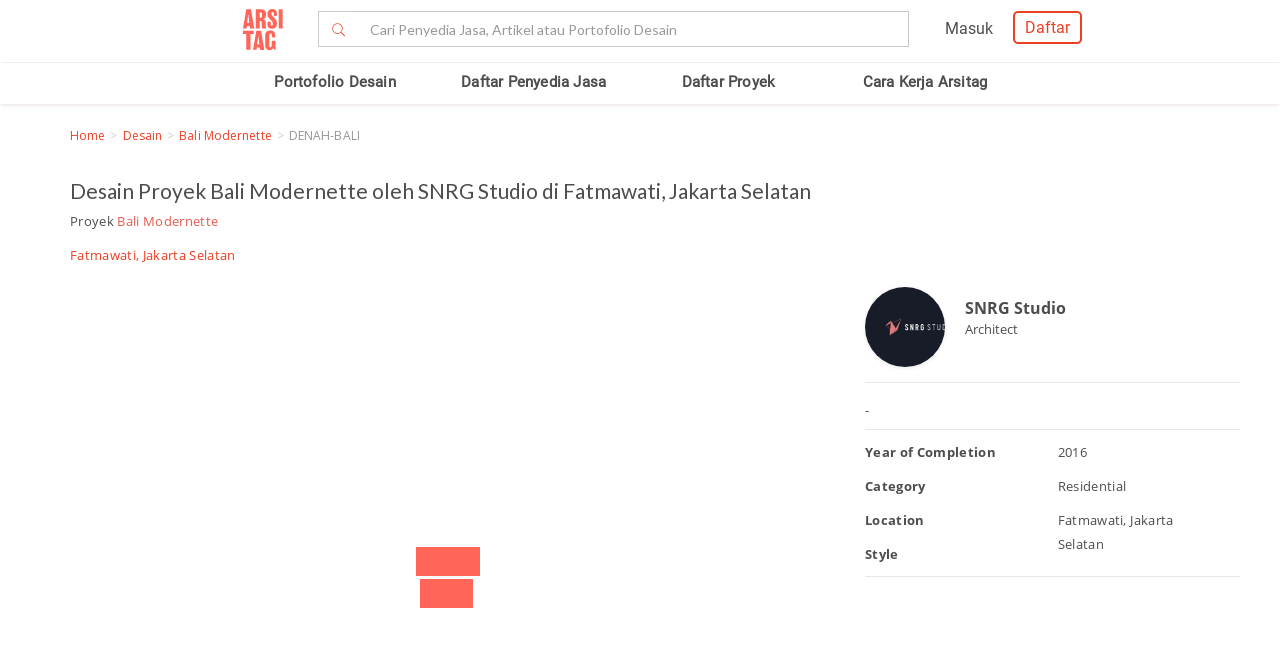

--- FILE ---
content_type: text/html; charset=UTF-8
request_url: https://www.arsitag.com/project/bali-modernette/photo/4071
body_size: 16228
content:
<!DOCTYPE html><html lang="id" prefix="og: http://ogp.me/ns#"><head><!-- Page hiding snippet (recommended)  --><!--
        <style>.async-hide { opacity: 0 !important} </style><script>(function(a,s,y,n,c,h,i,d,e){s.className+=' '+y;h.start=1*new Date;
        h.end=i=function(){s.className=s.className.replace(RegExp(' ?'+y),'')};
        (a[n]=a[n]||[]).hide=h;setTimeout(function(){i();h.end=null},c);h.timeout=c;
        })(window,document.documentElement,'async-hide','dataLayer',4000,
        {'GTM-K4XWDPZ':true});</script>
        --><title>Desain  , Fatmawati, Jakarta Selatan</title><meta charset="utf-8"><meta name="viewport" content="width=device-width, initial-scale=1, user-scalable=0"/><meta http-equiv="X-UA-Compatible" content="IE=edge"><meta name="google-site-verification" content="zUgwlGIpObGw1352gZtAXsROZOy-2tiExqT5CwKNatI" /><meta name="google-site-verification" content="d3wAKbvAfQ82Xt-C5e3D5XFgJXLanhuo5l9rsPgRJA0" /><meta name="ahrefs-site-verification" content="83bf789fbdd65a003acb581b245725adea2d4f4e5a8ed8883cc80c4b3e6b0bb6"><meta name="robots" content="follow, index, max-snippet:-1, max-video-preview:-1, max-image-preview:large"/><meta name="p:domain_verify" content="821462d02965034caec0c173d67f96fa"/><meta name="google-adsense-account" content="ca-pub-7953749110142742"><!-- Schema.org markup for Google+ --><meta itemprop="name" content="Arsitag"><meta property="title" content=""><meta itemprop="description" content=""><!-- Open Graph data --><meta property="og:url" content="/project/593/photo/4071"><meta property="og:site_name" content="Arsitag"><meta property="og:title" content=""><meta property="og:description" content=""><meta property="og:image" content="https://storage.googleapis.com/arsitagx-master/img_small/1451/593/4071/photo-denah-bali-bali-modernette-desain-arsitek-oleh-snrg-studio.jpeg" /><meta property="og:image:url" content="https://storage.googleapis.com/arsitagx-master/img_small/1451/593/4071/photo-denah-bali-bali-modernette-desain-arsitek-oleh-snrg-studio.jpeg" /><meta property="og:image:secure_url" content="https://storage.googleapis.com/arsitagx-master/img_small/1451/593/4071/photo-denah-bali-bali-modernette-desain-arsitek-oleh-snrg-studio.jpeg" /><meta property="og:image:type" content="image/jpeg" /><meta property="og:image:type" content="image/jpg" /><meta property="og:image:type" content="image/png" /><meta property="og:image:width" content="960"/><meta property="og:image:height" content="600"/><!-- Twitter Card data --><meta name="twitter:card" content="summary_large_image"><meta name="twitter:site" content="@arsitag"><meta name="twitter:site:id" content="75438343"><meta name="twitter:title" content=""><meta name="twitter:creator" content="@arsitag"><meta name="twitter:image" content="https://storage.googleapis.com/arsitagx-master/img_small/1451/593/4071/photo-denah-bali-bali-modernette-desain-arsitek-oleh-snrg-studio.jpeg"><link rel="canonical" href="https://www.arsitag.com/project/bali-modernette/photo/4071"/><meta name="description" content="Daftar desain   kategori residential oleh SNRG Studio. Foto dan artikel selengkapnya silakan kunjungi arsitag.com - Bali Modernette, 2026"><meta name="keywords" content="interior, house, hipster, SNRG, studio, tangerang, private, residence, denah"><meta name="author" content="Arsitag"><link rel="icon" href="https://www.arsitag.com/images/favicon.png" type="image/x-icon" /><link href="https://fonts.googleapis.com/css?family=Lato:100,100i,300,300i,400,400i,700,700i,900,900i|Open+Sans:300,300i,400,400i,600,600i,700,700i,800,800i" rel="stylesheet"><link rel="stylesheet" href="https://www.arsitag.com/css/arsitag.min.css?v120126v01"><link rel="stylesheet" href="https://www.arsitag.com/css/styles/master/master.css?v120126v01"><link rel="stylesheet" type="text/css" href="https://maxcdn.bootstrapcdn.com/font-awesome/4.7.0/css/font-awesome.min.css"><link rel="stylesheet" href="https://www.arsitag.com/css/wa.css?v120126v01"><link rel="stylesheet" href="https://www.arsitag.com/css/arsitag-custom.css?v120126v01"><style type="text/css">
        body {
            background: #fff;
            position:static;
        }
        body, html, p {
            font-family:'OpenSans',Lato,sans-serif !important;
        }
        .photo-sidebar > .row.content {
            overflow-x: visible !important;
            overflow-y: visible !important;
            height: auto !important;
            border: 0 !important;
        }

        .modal-content {
            border: 0 !important;
        }

        .description > :last-child {
            margin-bottom:0px;
        }

        #photo_previews.photo_page .photo-sidebar .content .other-photos .list div {
            padding-left:0px;
            padding-right:10px;
        }
        .slick-track {
            display:flex;
            align-items:center;
        }

        @media (max-width: 480px) {
            .photo-section {
                margin-right: 15px;
            }

            #photo_previews.photo_page .photo-sidebar .content .other-photos .list div img {
                height: 100px;
                object-fit: cover;
            }

            .info-section {
                margin-right: 18px;
                margin-left: -9px;
            }

            .social-media-text {
                margin-top: 0px;
            }

            ul.social-media {
                margin-top: 5px;
            }
        }

        .breadcrumb {
            font-size: 13px;
            margin-bottom: -17px;
            background-color: transparent !important;
            font-family: "Open Sans";
            padding-left: 0px;
        }
        @media only screen and (max-width: 767px) {
            ul.breadcrumb {
                font-size: 12px !important;
            }
        }
        @media (max-width: 768px) and (min-width: 480px) {
            .project-title {
                padding-left: 10px !important;
            }

            .photo-section {
                margin-right: 15px;
            }

            #photo_previews.photo_page .photo-sidebar .content .other-photos .list div img {
                height: 190px;
                object-fit: cover;
            }

            .social-media-text {
                margin-top: 0px;
            }

            ul.social-media {
                margin-top: 5px;
            }

            .other-photos {
                margin-left: 10px !important;
                margin-right: 20px !important;
            }
        }
    </style><style>
            .ng-cloak { display: none !important; }.real-search {margin-top: 8px}
        </style><script src="https://cdn.onesignal.com/sdks/OneSignalSDK.js" async></script><script type="text/javascript">
                var OneSignal = OneSignal || [];
                OneSignal.push(function() {
                    OneSignal.init({
                        appId: "cd8a993c-01c5-4517-b773-583547a8a24b",
                        safari_web_id: "web.onesignal.auto.5f80e2fb-b063-4ecb-90f7-0c7e45de9678",
                        notifyButton: {
                            enable: true,
                        }
                    });
                });
            </script><!-- Google Tag Manager --><script>(function(w,d,s,l,i){w[l]=w[l]||[];w[l].push({'gtm.start':
            new Date().getTime(),event:'gtm.js'});var f=d.getElementsByTagName(s)[0],
            j=d.createElement(s),dl=l!='dataLayer'?'&l='+l:'';j.async=true;j.src=
            'https://www.googletagmanager.com/gtm.js?id='+i+dl;f.parentNode.insertBefore(j,f);
            })(window,document,'script','dataLayer','GTM-W499P65');</script><!-- End Google Tag Manager --></head><header class="header"><nav id="main_nav" class="navbar navbar-default navbar-white navbar-arsitag nav-static navbar-fixed-top"><!-- Desktop --><div style="-webkit-box-shadow:0 .1px 1px 0 rgba(230,231,232,.7);-moz-box-shadow:0 .1px 1px 0 rgba(230,231,232,.7);box-shadow:0 .5px 1px 0 rgba(230,231,232,.7)"><div class="col-md-8" style="text-align:center;float:none !important;margin:auto;"><div class="row" style="text-align:center;"><!-- Mobile Menu --><!-- Desktop Menu --><div class="navbar-login col-sm-6 no-padding-right menu-hidden-xs menu-right-header" style="float:right !important;"><div class="arsitag-navbar-right pull-right"><div class="row"><div class="col-md-3"></div><div class="col-md-5 mt8 pt4 ml24"><!-- Angular login through modal--><ul class="nav navbar-nav navbar-right login-account" ng-show="isLoginTrue"><li class="dropdown"><a href="#" class="dropdown-toggle" data-toggle="dropdown" role="button" aria-haspopup="true" aria-expanded="false" style="padding:5px 8px;"><i class="icon-Profile"></i></a><div class="dropdown-menu arrow" style="margin-top: 16px;"><div class="col-xs-12 profile"><a href="https://www.arsitag.com/profile"><div class="avatar"><div class="profile-thumb" style="background:url({[{ dataProfile.login_profile_picture }]})" ng-show="dataProfile.login_profile_picture"></div><div class="profile-thumb" style="background:url(https://www.arsitag.com/images/blank-profile.png)" ng-show="!dataProfile.login_profile_picture"></div></div><div class="username capitalize" style="font-size:18px;">{[{ dataProfile.login_profile_name }]}</div></a></div><div class="col-xs-12 no-padding mt32"><ul class="list-unstyled"><li><a href="https://www.arsitag.com/profile">My Profile</a></li><li><a href="https://www.arsitag.com/profile/setting">Settings</a></li><li><a href="https://www.arsitag.com/logout">Logout</a></li></ul></div></div></li></ul></div><div class="menu-signup-login" style="line-height:normal !important;"><a href="/select-profile-type" ng-hide="isLoginTrue" style="border:2px solid #EC4023;padding:5px 10px !important;font-family:Roboto-Regular;color:#EC4023;border-radius:5px;float:right !important;">Daftar</a><a href="/login" ng-hide="isLoginTrue" style="font-family:Roboto-Regular;margin-right:20px;float:right !important;vertical-align:middle !important;line-height:36px;">Masuk</a></div></div></div></div><div class="navbar-search"><div class="navbar-header"><div id="nav-icon1" data-toggle="collapse" data-target="#bs-example-navbar-collapse-1" aria-expanded="false" role ="navigation"><span></span><span></span><span></span></div><!-- <div class = "isearch btn-main-search" role="search"><a href="#" ><i class="icon-Search-big search"></i></a></div> --><a class="navbar-brand logo" href="/" style="padding-left:15px;"><img src="https://storage.googleapis.com/arsitag-assets/ab/logo-header.svg" alt="Logo Arsitag arsitag.com portal jasa arsitek, interior design, kontraktor, renovasi rumah, dan produk bangunan"></a></div><form id="search" method="POST" action="https://www.arsitag.com/search" class="web"><div class="input-group input-group-arsitag search-box" onclick="showSearch()" style="margin-top:12px;margin-left:90px;"><span class="input-group-btn"><button class="btn btn-default submit-search" type="submit" style="border-right:0 !important;border-top-right-radius:0!important;border-bottom-right-radius:0!important;"><i class="pe-7s-search" style="margin-top: 4px;"></i></button></span><input name="tag" type="text" class="form-control submit-text" placeholder="Cari Penyedia Jasa, Artikel atau Portofolio Desain" id="arsitag_search" autocomplete="off" maxlength="100" style="border-left:0 !important;"><input name="search_type" type="hidden" id="search_type" value=""></div><div class="search-options   non-login " style="display:none"><div class="list sub-search" onclick="selectSearchType(1)"><div class="icon-box"><i class="icon-Inspirasi red"></i></div><span class="name">Cari <span class="suggest bold"></span> di list &nbsp;<span class="red"><i>Desain</i></span></span></div><div class="list sub-search" onclick="selectSearchType(2)"><div class="icon-box"><i class="icon-Artikel red"></i></div><span class="name"> Cari <span class="suggest bold"></span> di list&nbsp;  <span class="red"><i>Artikel</i></span></span></div><div class="list sub-search" onclick="selectSearchType(3)"><div class="icon-box"><i class="icon-NEW-UI-Icons_4 red" style="font-size:14px;margin-right:0;"></i></div><span class="name"> Cari <span class="suggest bold"></span> di list&nbsp;  <span class="red"><i>Produk</i></span></span></div></div></form><span class="input-group-btn mobile" onclick="showNewSearch()"><i class="pe-7s-search"></i></span></div><div class="mobile"><div id="searchMobile" class="search-mobile" style="display:none"><div class="light">Cari</div><form id="mobileSearchForm" method="POST" action="https://www.arsitag.com/search" ><div class="input-group input-group-arsitag real-search-mobile pt8 " onclick="showSearch()"><input name="tag" type="text" class="form-control" placeholder="Style, Arsitek, Desainer Interior" id="arsitag_search_mobile"></div><center><button type="submit" class="caps btn btn-arsitag-border-red btn-search-mobile mt16">cari</button></center></form><a href="" class="close-search">×</a></div></div></div></div></div><div class="container navbar-arsitag-container add-menu-bar" style="padding:10px;"><div class="row" style="text-align:center;"><div class="dropdown navbar-menu-2"><a href="/desain" class="menus dropbtn lihat-desain">Portofolio Desain</a></div><div class="dropdown navbar-menu-2"><a href="/list-professional" class="menus dropbtn ml4 cari-profesional">Daftar Penyedia Jasa</a><div class="dropdown-content dropdown-2 dropdown-menu arrow-left pro" style="left:32px;"><div class="col-xs-12 no-padding"><ul class="list-unstyled"><li><a href="https://www.arsitag.com/list-professional/jasa-arsitek/semua-lokasi">Arsitek</a></li><li><a href="https://www.arsitag.com/list-professional/jasa-interior-desainer/semua-lokasi">Desainer Interior</a></li><li><a href="https://www.arsitag.com/list-professional/jasa-kontraktor/semua-lokasi">Kontraktor</a></li><li><a href="https://www.arsitag.com/list-professional/jasa-design-and-build/semua-lokasi">Design and Build</a></li><li><a href="https://www.arsitag.com/list-professional/semua-jasa/semua-lokasi" class="red">Semua Jasa ></a></li></ul></div></div></div><div class="dropdown navbar-menu-2"><a href="/daftar-proyek/projects" class="menus dropbtn daftar-proyek">Daftar Proyek</a></div><div class="dropdown navbar-menu-2"><a href="/how-it-works/homeowner" class="menus dropbtn cara-kerja">Cara Kerja Arsitag</a></div></div></div><div class="new-search-mobile" style="display:none"><div class="white-bg"><form id="search_mobile" method="POST" action="https://www.arsitag.com/search"><div class="input-group"><span class="input-group-addon" id="basic-addon1"><i class="pe-7s-search red" style="font-size:20px"></i></span><input name="search_type" type="hidden" id="search_type_mobile" value=""><input id="searchInputMobile" name="tag" type="text" class="form-control" placeholder="Cari Penyedia Jasa, Artikel atau Portofolio Desain" aria-describedby="basic-addon1" autocomplete="off"></div></form></div><div class="search-options-mobile" style="display:none"><div class="list" onclick="selectSearchType(1, true)"><i class="icon-Inspirasi red"></i><span class="name">Cari <span class="suggest bold"></span> di list <span class="red"><i>Desain</i></span></span></div><div class="list" onclick="selectSearchType(2, true)"><i class="icon-Artikel red"></i><span class="name"> Cari <span class="suggest bold"></span> di list <span class="red"><i>Artikel</i></span></span></div><div class="list" onclick="selectSearchType(3, true)"><i class="icon-NEW-UI-Icons_4 red" style="font-size:14px;margin-right:-5px;"></i><span class="name"> Cari <span class="suggest bold"></span> di list <span class="red"><i>Produk</i></span></span></div></div><div class="new-search-mobile-overlay" style="height:100vh"></div></div><!-- Mobile --></nav></header><body><div id="photo_previews" class="container photo_page" project="{&quot;id&quot;:4071,&quot;status&quot;:1,&quot;profile_id&quot;:1451,&quot;project_id&quot;:593,&quot;order_id&quot;:1,&quot;img_original_old&quot;:null,&quot;img_original&quot;:null,&quot;img_large_old&quot;:&quot;https:\/\/arsitagx-master.s3.ap-southeast-1.amazonaws.com\/img_large\/1451\/593\/4071\/photo-denah-bali-bali-modernette-desain-arsitek-oleh-snrg-studio.jpeg&quot;,&quot;img_large&quot;:&quot;https:\/\/storage.googleapis.com\/arsitagx-master\/img_large\/1451\/593\/4071\/photo-denah-bali-bali-modernette-desain-arsitek-oleh-snrg-studio.jpeg&quot;,&quot;img_medium_old&quot;:&quot;https:\/\/arsitagx-master.s3.ap-southeast-1.amazonaws.com\/img_medium\/1451\/593\/4071\/photo-denah-bali-bali-modernette-desain-arsitek-oleh-snrg-studio.jpeg&quot;,&quot;img_medium&quot;:&quot;https:\/\/storage.googleapis.com\/arsitagx-master\/img_medium\/1451\/593\/4071\/photo-denah-bali-bali-modernette-desain-arsitek-oleh-snrg-studio.jpeg&quot;,&quot;img_small_old&quot;:&quot;https:\/\/arsitagx-master.s3.ap-southeast-1.amazonaws.com\/img_small\/1451\/593\/4071\/photo-denah-bali-bali-modernette-desain-arsitek-oleh-snrg-studio.jpeg&quot;,&quot;img_small&quot;:&quot;https:\/\/storage.googleapis.com\/arsitagx-master\/img_small\/1451\/593\/4071\/photo-denah-bali-bali-modernette-desain-arsitek-oleh-snrg-studio.jpeg&quot;,&quot;img_thumbnail_old&quot;:&quot;https:\/\/arsitagx-master.s3.ap-southeast-1.amazonaws.com\/img_thumbnail\/1451\/593\/4071\/photo-denah-bali-bali-modernette-desain-arsitek-oleh-snrg-studio.jpeg&quot;,&quot;img_thumbnail&quot;:&quot;https:\/\/storage.googleapis.com\/arsitagx-master\/img_thumbnail\/1451\/593\/4071\/photo-denah-bali-bali-modernette-desain-arsitek-oleh-snrg-studio.jpeg&quot;,&quot;title&quot;:&quot;DENAH-BALI&quot;,&quot;slug&quot;:&quot;denah-bali&quot;,&quot;location&quot;:&quot;Fatmawati, Jakarta Selatan&quot;,&quot;year&quot;:2016,&quot;description&quot;:&quot;&lt;p&gt;Daftar desain   kategori residential oleh SNRG Studio. Foto dan artikel selengkapnya hanya di arsitag.com - Bali Modernette&lt;\/p&gt;&quot;,&quot;tag&quot;:&quot;interior, house, hipster, SNRG, studio, tangerang, private, residence, denah&quot;,&quot;style&quot;:null,&quot;size&quot;:null,&quot;budget&quot;:null,&quot;room_category&quot;:null,&quot;popular&quot;:9,&quot;popular_two_week&quot;:null,&quot;view_counter&quot;:133,&quot;like_counter&quot;:0,&quot;comment_counter&quot;:0,&quot;collection_counter&quot;:0,&quot;point&quot;:20,&quot;owner_name&quot;:&quot;SNRG Studio&quot;,&quot;profile_slug&quot;:&quot;snrg-studio-1&quot;,&quot;is_verified&quot;:0,&quot;project_title&quot;:&quot;Bali Modernette&quot;,&quot;project_slug&quot;:&quot;bali-modernette&quot;,&quot;project_role_name&quot;:&quot;Interior Design&quot;,&quot;profile_picture&quot;:&quot;https:\/\/storage.googleapis.com\/arsitagx-master\/profile-picture\/1451\/1451.png&quot;,&quot;construction_fee&quot;:null,&quot;address&quot;:&quot;Fatmawati, Jakarta Selatan&quot;,&quot;room_category_str&quot;:null,&quot;like_status&quot;:0,&quot;login_status&quot;:0,&quot;login_profile_id&quot;:0,&quot;comments&quot;:null,&quot;room_category_slug&quot;:&quot;n-a&quot;}" ng-controller="photoController" is-user-logged-in="" photo-ids="4071" project-slug="bali-modernette"><section id="breadcrumb" class="mb16" style="margin-top:50px;"><ul class="breadcrumb"><li><a href="/" class="red">Home</a></li><li><a class="red" href="/desain">Desain</a></li><li><a class="red" href="/project/bali-modernette" style="text-transform:capitalize">Bali Modernette</a></li><li class="grey" style="text-transform:capitalize">DENAH-BALI</li></ul></section><div class=""><div class=""><div class="row mt32"><div class="project-title col-md-12"><h1 style="font-size:21px;margin-top:-10px">Desain   Proyek Bali Modernette oleh SNRG Studio  di Fatmawati, Jakarta Selatan  </h1><p>Proyek <a href="/project/593" target="_blank"><span class="ac-red-dark">Bali Modernette</span></a></p><p class="red"><a href="/desain/n-a" target="_blank" class="red"></a>
                        
                        Fatmawati, Jakarta Selatan
                    </p></div><div class="photo-section col-md-8"><div class="ac-photo-container col-md-12"><div class="slick-prev slick-arrow" ng-click="navPhoto('back')" ng-hide="loading_photo_finish == false" style="display: block;"></div><slick class="main_slider" ng-if="mainSlider" settings="photo_preview" ng-hide="loading_photo_finish == false"><div class="list-container" 
                                ng-repeat="list in list_photo" 
                                data-photo-id="{[{ list.id }]}" 
                                data-project-slug="{[{ project.slug }]}" 
                                data-photo-title="{[{ list.title }]}" 
                                data-photo-category="{[{ list.room_category_str }]}" 
                                data-photo-style="{[{ list.style }]}" 
                                data-photo-budget="{[{ list.budget }]}" 
                                data-photo-location="{[{ list.location }]}"
                                data-photo-description="{[{ list.description }]}" 
                                data-project-id="{[{ project.id }]}"><div class="photo-item {[{ list.id }]}"><img img-layout id="{[{ list.id }]}" data-lazy="{[{ list.img_large }]}" style="max-height:600px;object-fit:contain;"><div
                                        style="position:absolute;left:{[{ tag.x + '%' }]};top:{[{ tag.y + '%' }]}"
                                        ng-show="photo_tagging"
                                        ng-repeat="tag in photo_tagging"
                                        ng-click="showRecommendProduct(tag)"><span class="fa fa-tag tagItem"></span></div></div></div></slick><div class="slick-next slick-arrow" ng-click="navPhoto('next')" style="display: block;" ng-hide="loading_photo_finish == false"></div><div class="loading-photo-preview" style="display:flex;align-items:center;justify-content:center;height:600px;width:auto;" ng-hide="loading_photo_finish == true"><img src="/images/loading5.gif" style="width:auto;margin-top:0px;"></div></div><div class="other-photos ac-toolbar-1 col-md-12" style="padding-right: 0px"><div class="ac-tools"><a href="" class="btn ac-btn-arsitag-red ac-no-margin-left save" data-photo-id="4071" data-toggle="modal" data-target="#registerLogin" onclick="event.preventDefault();" data-modal-context="moodboard" title="Add to My Board">+ Save</a><a href="" class="btn {[{ show_tag ? 'ac-btn-arsitag-red' : 'ac-btn-arsitag-dark'}]}" ng-click="showTag()" style="display:flex;"><i class="fa fa-tag {[{ show_tag ? 'ac-btn-icon-tag-red' : 'ac-btn-icon-tag-dark' }]}"></i></a></div><div class="ac-tools social-media-text">Share Photo: &nbsp;&nbsp;
                            <ul class="social-media" style="margin-bottom:0px !important;"><li><a social-facebook custom-url="https://www.arsitag.com/project/bali-modernette/photo/4071"><i class="fa fa-facebook" aria-hidden="true"></i></a></li><li><a social-linkedin custom-url="https://www.arsitag.com/project/bali-modernette/photo/4071?donothing=1"><i class="fa fa-linkedin" aria-hidden="true"></i></a></li><li><a social-twitter custom-url="https://www.arsitag.com/project/bali-modernette/photo/4071"><i class="fa fa-twitter" aria-hidden="true"></i></a></li></ul></div></div><div class="other-photos col-md-12"><div style="font-family:OpenSans-SemiBold;font-size:14px;margin:10px 0px 20px 0px;">Foto di Proyek <span class="ac-red-dark">Bali Modernette</span></div><slick class="nav_slider" ng-if="sliderNav" class="row list" settings="nav_photo"><div class="col-md-4 photo-list-thumb" ng-repeat="list in list_photo" style="width:200px;"><img ng-src="{[{ list.img_thumbnail }]}" class="photos-tracker track-click" data-id="{[{ list.id }]}" data-profile-id="{[{ list.profile_id }]}" ng-click="changePhoto(project.slug,list.id)"></div></slick></div><div class="other-photos col-md-12" style="padding:10px 0;"><h2 style="font-size:16px;">Photo Tags</h2><ul class="photo-tags"><li><a class="capitalize" href="/search?tag=interior">interior</a></li><li><a class="capitalize" href="/search?tag=house">house</a></li><li><a class="capitalize" href="/search?tag=hipster">hipster</a></li><li><a class="capitalize" href="/search?tag=SNRG">SNRG</a></li><li><a class="capitalize" href="/search?tag=studio">studio</a></li><li><a class="capitalize" href="/search?tag=tangerang">tangerang</a></li><li><a class="capitalize" href="/search?tag=private">private</a></li><li><a class="capitalize" href="/search?tag=residence">residence</a></li><li><a class="capitalize" href="/search?tag=denah">denah</a></li></ul><div class='tags'><h2 style="font-size:16px;">Foto Inspirasi Desain</h2><a href='/desain/skandinavia' style='display: inline-block; white-space: nowrap; background: #f0f0f0; padding: 4px 6px; margin-bottom: 5px; margin-right: 5px; color: #666; border-radius: 3px;'>Skandinavia</a><a href='/desain/rumah' style='display: inline-block; white-space: nowrap; background: #f0f0f0; padding: 4px 6px; margin-bottom: 5px; margin-right: 5px; color: #666; border-radius: 3px;'>Rumah</a><a href='/desain/rumah/skandinavia' style='display: inline-block; white-space: nowrap; background: #f0f0f0; padding: 4px 6px; margin-bottom: 5px; margin-right: 5px; color: #666; border-radius: 3px;'>Rumah Skandinavia</a></div><div class="sidebar" style="margin-top:30px;margin-bottom:30px;background-color:#faf9f9;padding:10px;border-radius:5px;-moz-border-radius:5px;-webkit-border-radius:5px;font-family:'Open Sans';"><center><div class="" style="font-size:13px;margin-bottom:5px;margin-top:10px;line-height:1.3;">Butuh bantuan untuk proyek Anda? Dapatkan penawaran dari penyedia jasa terpercaya!</div><a href="http://wa.link/p9gxji" class="btn btn-arsitag-red-new">Minta Penawaran</a></center><br></div></div></div><div class="info-section col-md-4"><div class="photo-sidebar"><div class="row content"><div id="details" class="photo-tabs"><div class="profile-info"><div class="project-professional-container" style="margin-bottom:5px;"><a class="project-professional-profile-picture" href=""><div class="project-profile-pic"><div class="photo" style="background:url(https://storage.googleapis.com/arsitagx-master/profile-picture/1451/1451.png);box-shadow:0 1px 4px 0 #e6e7e8;"></div></div></a><div class="project-professional-profile-text" style="position: absolute;left: 100px;top: 18px;"><div style="font-size:18px;"><a href="/profile/snrg-studio-1" class="project-professional-name grey1 profile-tracker track-click" data-tracking-for="profile" data-id="1451">SNRG Studio</a></div><div>
                                                Architect
                                            </div></div></div></div><div class="other-photos"><div class="photo_title" style="margin-top:0px;margin-bottom:8px;font-family:'OpenSans-Bold',Lato,sans-serif;">{[{ photo_info.title }]}</div><div class="description" style="margin-top:0px;" ng-if="photo_info.description" ng-bind-html="photo_info.description"></div><div class="description" style="margin-top:0px;" ng-if="!photo_info.description">-</div></div><div class="other-photos" style="padding-bottom:0px;"><div class="row"><div class="col-xs-6"><p class="ac-boldest">Year of Completion</p><p class="ac-boldest">Category</p><p class="ac-boldest">Location</p><p class="ac-boldest">Style</p></div><div class="col-xs-6"><p class="">2016</p><p class="">Residential</p><p class="">Fatmawati, Jakarta Selatan</p><p class="lowercase"></p></div></div></div><div class="other-photos" ng-show="recommended_products && recommended_products.length > 0"><p>Recommended Products</p><div class="row list"><div class="col-md-3 col-sm-3 col-xs-6 product-tracker" data-id="{[{ recommended.id }]}" data-supplier-id="{[{ recommended.supplier_id }]}" ng-repeat="recommended in recommended_products | limitTo:8" style="margin-bottom: 10px;"><a class='track-click' data-tracking-for="product" data-id="{[{ recommended.id }]}" href="/product/{[{ recommended.slug }]}"><img data-id="{[{ recommended.cover_photo_id }]}" ng-src="{[{ recommended.recommend_photo || recommended.cover_photo }]}" style="margin-bottom: 0;object-fit: contain;"></a><div style="border-top: 0; font-size: 12px; height: 70px; overflow: hidden;"><i style="display: block; width: 100%; max-height: 32px; overflow: hidden; text-transform: capitalize; margin-top:8px"><a class='track-click' data-tracking-for="product" href="/product/{[{ recommended.slug }]}" data-id="{[{ recommended.id }]}">{[{ recommended.category_name }]}</a></i><a style="display: block; width: 100%; max-height: 32px; overflow: hidden; text-transform: capitalize;" href="/produk/brand/{[{ recommended.brand_slug }]}"><b>{[{ recommended.brand_name }]}</b></a></div></div></div></div><div class="other-photos" ng-show="related_project && related_project.length > 0"><p>Related Project</p><div class="row list"><div class="col-md-4 col-sm-4 col-xs-6" ng-repeat="related in related_project | limitTo:4"><a href="/project/{[{ related.slug }]}"><img class="photos-tracker track-click" data-id="{[{ related.id }]}" data-profile-id="{[{ related.profile_id }]}" ng-src="{[{ related.cover_photo }]}"></a></div></div></div></div></div></div></div></div></div></div><style type="text/css">
.pac-container {
    z-index: 9999;
}
</style><!-- Modal Questions--><div class="modal fade" id="Questions" tabindex="-1" role="dialog" aria-labelledby="arsitagQuestions"><div class="modal-dialog" role="document" style=""><div class="modal-content" style="border: 0.1px solid transparent;"><form id="form_question" name="quest" ng-hide="thankyou == true" style="border: 0.1px solid transparent; border-radius: 3px;"><div class="modal-header"><div class="modal-title" style="font-size:14px;margin-bottom:5px;margin-top:5px;line-height:1.3;" ng-hide="is_submitted">{[{ question.question == 'opening' ? '':'Jawab Pertanyaan Berikut' }]}</div><div class="modal-title" style="font-family:'Open Sans';font-size:14px;font-weight:700;margin-bottom:5px;margin-top:5px;line-height:1.3;text-align:center" ng-show="is_submitted">Mohon menunggu, data Anda sedang kami kirimkan...</div><span class="right grey4" ng-hide="is_submitted">{[{ question_index }]} of {[{ dataQuestions.questions.length }]} Answered</span></div><div class="modal-body"><div class="content animate-hide opening" ng-show="question.type == 'opening'"><center style=""><img src="https://storage.googleapis.com/arsitag-assets/logo/arsitag.png" alt="arsitag.com" loading="lazy"><p style="font-size:16px !important; "><span style="font-size:22px;">Ingin desain, bangun ataupun renovasi?</span><br><br>
                            Isi pertanyaan berikut untuk berkonsultasi gratis dengan tim Arsitag dan mendapatkan penawaran harga dari para penyedia jasa.</p><span style="color: #ff655a"><i>*Mohon isi dengan data yang benar</i></span></center></div><div class="content animate-hide opening" ng-show="question.type == 'closing'"><center><img src="https://storage.googleapis.com/arsitag-assets/logo/arsitag.png" alt="arsitag.com" loading="lazy"><p>Kami akan meminta 5 penyedia jasa yang paling sesuai untuk menghubungi Anda.</p></center></div><div class="content animate-hide card card-4" ng-show="question.type == 'role'"><div class="content-question" style=""><div class="question" style="font-size:22px;margin-bottom:5px;margin-top:20px;line-height:1.3; ">{[{ question.question }]} </div></div><div class="content-answer" style="padding-top:30px;"><section class="choose-style product-arsitag"><div class="col-md-3 col-xs-6"><label class="control control--radio card-item"><div class="card"><span class="icon-Homepage-Services-70"></span><div class="bold" style="font-size:18px;font-weight:300;margin-bottom:5px;margin-top:20px;line-height:1.3;">Jasa <br>Arsitek</div></div><input type="radio" name="budget" value="1" ng-model="answer.role"/><div class="control__indicator"></div></label></div><div class="col-md-3 col-xs-6"><label class="control control--radio card-item"><div class="card"><span class="icon-Homepage-Services-71"></span><div class="bold" style="font-size:18px;font-weight:300;margin-bottom:5px;margin-top:20px;line-height:1.3;">Jasa <br>Desainer Interior</div></div><input type="radio" name="budget" value="2" ng-model="answer.role"/><div class="control__indicator"></div></label></div><div class="col-md-3 col-xs-6"><label class="control control--radio card-item"><div class="card"><span class="icon-Homepage-Services-72"></span><div class="bold" style="font-size:18px;font-weight:300;margin-bottom:5px;margin-top:20px;line-height:1.3;">Jasa <br>Kontraktor</div></div><input type="radio" name="budget" value="3" ng-model="answer.role"/><div class="control__indicator"></div></label></div><div class="col-md-3 col-xs-6"><label class="control control--radio card-item"><div class="card"><span class="icon-Homepage-Services-73"></span><div class="bold" style="font-size:18px;font-weight:300;margin-bottom:5px;margin-top:20px;line-height:1.3;">Jasa <br>Design and Build</div></div><input type="radio" name="budget" value="5" ng-model="answer.role"/><div class="control__indicator"></div></label></div></section></div></div><div class="content animate-hide" ng-show="question.type == 'kebutuhan2'"><div class="content-question" style=""><div class="question" style="font-size:22px;margin-bottom:5px;margin-top:20px;line-height:1.3; ">{[{ question.question }]} </div></div><div class="content-answer"><span class="required-field"><i>*Wajib Diisi</i></span><ul><li><input type="radio" id="f-option" name="selector" value="Desain & Bangun" ng-model="answer.need"><label for="f-option">Desain & Bangun</label><div class="check"></div></li><li><input type="radio" id="s-option" name="selector" value="Desain Saja" ng-model="answer.need"><label for="s-option">Desain Saja</label><div class="check"><div class="inside"></div></div></li><li><input type="radio" id="g-option" name="selector" value="Bangun Saja" ng-model="answer.need"><label for="g-option">Bangun Saja</label><div class="check"><div class="inside"></div></div></li></ul></div></div><div class="content animate-hide" ng-show="question.type == 'kebutuhan-interior'"><div class="content-question" style=""><div class="question" style="font-size:22px;margin-bottom:5px;margin-top:20px;line-height:1.3; ">{[{ question.question }]} </div></div><div class="content-answer"><span class="required-field"><i>*Wajib Diisi</i></span><ul><li><input type="radio" id="option-int-1" name="selector_int" value="Desain & Bangun" ng-model="answer.need"><label for="option-int-1">Desain & Bangun</label><div class="check"></div></li><li><input type="radio" id="option-int-2" name="selector_int" value="Desain Saja" ng-model="answer.need"><label for="option-int-2">Desain Saja</label><div class="check"><div class="inside"></div></div></li></ul></div></div><div class="content animate-hide" ng-show="question.type == 'tipe_kebutuhan'"><div class="content-question" style=""><div class="question" style="font-size:22px;margin-bottom:5px;margin-top:20px;line-height:1.3; ">{[{ question.question }]} </div></div><div class="content-answer"><span class="required-field"><i>*Wajib Diisi</i></span><ul><li><input type="radio" id="f-option11" name="tipe_kebutuhan" value="Bangun Baru" ng-model="tipe_pekerjaan" required><label for="f-option11">Bangun Baru</label><div class="check"></div></li><li><input type="radio" id="f-option12" name="tipe_kebutuhan" value="Renovasi" ng-model="tipe_pekerjaan"><label for="f-option12">Renovasi</label><div class="check"><div class="inside"></div></div></li></ul></div></div><div class="content card animate-hide" ng-show="question.type == 'default'"><div class="content-question" style=""><div class="question" style="font-size:22px;margin-bottom:5px;margin-top:20px;line-height:1.3; ">{[{ question.question }]} </div></div><div class="content-answer default" style="padding-top:30px;"><section class="choose-style product-arsitag"><div class="col-md-6"><label class="control control--radio card-item"><div class="card"><div style="margin-bottom:5px;margin-top:20px;line-height:1.3;font-size:30px;" class="light red">Konsultasi gratis</div><span class="long-dash"></span><p class="light">Berikan data kebutuhan dan tim kami akan menghubungi Anda</p></div><input type="radio" name="default" value="request" ng-model="answer.default"/><div class="control__indicator"></div></label></div><div class="col-md-6"><label class="control control--radio card-item"><div class="card"><div class="light red" style="margin-bottom:5px;margin-top:20px;line-height:1.3;font-size:30px;">Temukan sendiri</div><span class="long-dash"></span><p class="light">Temukan ratusan penyedia jasa berkualitas dijaringan kami</p></div><input type="radio" name="default" value="explore" ng-model="answer.default"/><div class="control__indicator"></div></label></div></section></div></div><div class="content animate-hide" ng-show="question.type == 'tipe_bangunan'"><div class="content-question" style=""><div class="question" style="font-size:22px;margin-bottom:5px;margin-top:20px;line-height:1.3; ">{[{ question.question }]} </div></div><div class="content-answer"><span class="required-field"><i>*Wajib Diisi</i></span><select id="role" name="tipe" value="" class="ui fluid dropdown" ng-model="answer.tipe_bangunan" required><option value="">Pilih Tipe Bangunan</i></option><option value="67" class="item">Rumah</option><option value="65" class="item">Apartment</option><option value="4" class="item">Kantor</option><option value="42" class="item">Restaurant</option><option value="6" class="item">Komersial/Retail</option><option value="0" class="item">Lain-lain</option></select></div></div><div class="content animate-hide" ng-show="question.type == 'lokasi'"><div class="content-question" style=""><div class="question" style="font-size:22px;margin-bottom:5px;margin-top:20px;line-height:1.3; ">{[{ question.question }]} </div></div><div class="content-answer"><span class="required-field"><i>*Wajib Diisi, pilih salah satu lokasi yang direkomendasikan</i></span><div id="location-form" class="input-answer"><input id="lokasi" gm-places-autocomplete-upload gm-options='{"types":["geocode"],"componentRestrictions":{"country":"id"}}' class="form-control search-location" type="text" name="location" placeholder="Cari Lokasi" autocomplete="off" ng-model="locate" required></div></div></div><div class="content animate-hide" ng-show="question.type == 'budget'"><div class="content-question" style=""><div class="question" style="font-size:22px;margin-bottom:5px;margin-top:20px;line-height:1.3; ">{[{ question.question }]} </div></div><div class="content-answer" style="padding-top:30px;"><span class="required-field"><i>*Wajib Diisi</i></span><select class="ui fluid dropdown nilai  search" ng-model="nilai_project" ng-change="changeNilai()" required><option value="">Pilih Kisaran Budget Anda</i></option><option value="null,null" class="item">Belum Mengetahui</option><option value="0,10000000" class="item">Kurang dari IDR 10 juta</option><option value="10000000,25000000" class="item">IDR 10 juta - 25 juta</option><option value="26000000,50000000" class="item">IDR 26 juta - 50 juta</option><option value="51000000,75000000" class="item">IDR 51 juta - 75 juta</option><option value="76000000,100000000" class="item">IDR 76 juta - 100 juta</option><option value="101000000,250000000" class="item">IDR 101 juta - 250 juta</option><option value="251000000,500000000" class="item">IDR 251 juta - 500 juta</option><option value="501000000,750000000" class="item">IDR 501 juta - 750 juta</option><option value="751000000,1000000000" class="item">IDR 751 juta - 1 miliar</option><option value="1500000000,2000000000" class="item">IDR 1,5 miliar - 2 miliar</option><option value="2100000000,3000000000" class="item">IDR 2,1 miliar - 3 miliar</option><option value="3100000000,6000000000" class="item">IDR 3,1 miliar - 6 miliar</option><option value="6100000000,7000000000" class="item">Lebih dari IDR 6 miliar</option></select><div class="mt16" ng-show="nilaiNull == true"><select class="ui fluid dropdown nilai" ng-model="nilai_project_null" ng-change="changeNilaiNull()"><option value="">Pilih Perkiraan Budget Anda</i></option><option value="1" class="item">$ (Rendah)</option><option value="2" class="item">$$ (Standar)</option><option value="3" class="item">$$$ (Premium)</option><option value="4" class="item">$$$$ (Luxury)</option></select></div><div class="notes grey3 mt32" style="font-weight:300">
                                *Range untuk fee desain saja biasanya dikisaran 100 ribu - 600 ribu/m<sup>2</sup><br>
                                *Biaya minimum bangun baru 4.5 juta/m<sup>2</sup> (untuk kisaran daerah DKI Jakarta rumah 1 lantai dengan yang kualitas memadai dan aman)
                            </div></div></div><div class="content animate-hide" ng-show="question.type == 'room_category'"><div class="content-question" style=""><div class="question" style="font-size:22px;margin-bottom:5px;margin-top:20px;line-height:1.3; ">{[{ question.question }]} </div></div><div class="content-answer" style="padding-top:30px;"><select class="ui fluid dropdown nilai  search" multiple="" ng-model="room_category"><option value="">Pilih tipe ruangan</i></option><option value="1" class="item">Dapur</option><option value="6" class="item">Ruang Keluarga</option><option value="2" class="item">Ruang Makan</option><option value="3" class="item">Kamar Tidur</option><option value="5" class="item">Kamar Mandi</option><option value="24" class="item">Ruang Tamu</option><option value="25" class="item">Komersil atau Kantor</option></select></div></div><div class="content modal-style animate-hide" ng-show="question.type == 'style'"><div class="content-question" style=""><div class="question" style="font-size:22px;margin-bottom:5px;margin-top:20px;line-height:1.3; ">{[{ question.question }]} </div></div><div class="content-answer" style="max-height: 346px;"><div class="row"><div class="col-md-4 col-sm-4 col-xs-6" data-ng-repeat="data in dataStyle.records"><a ng-init="subscribed = true " href="javascript:void(0);" class="fg-{[{ data.name }]}" data-ng-click="changeSubscription(data.name, data.subscribe)" ><figure><img ng-src="https://www.arsitag.com/images/Style-Building/{[{ data.images }]}" alt="{[{ data.alt }]}" class="fig-{[{ data.name }]}" loading="lazy"><span class="glyphicon glyphicon-ok hide"></span></figure><p class="text-center caps">{[{ data.name }]}</p></a></div></div></div></div><div class="content animate-hide" ng-show="question.type == 'description'"><div class="content-question" style=""><div class="question" style="font-size:22px;margin-bottom:5px;margin-top:20px;line-height:1.3; ">{[{ question.question }]} </div></div><div class="content-answer"><div id="location-form" class="input-answer"><textarea class="form-control" placeholder="Contoh: Berapa banyak penghuni rumah? Kamar apa saja yang ingin Anda buat? Berapa lantai yang ingin Anda buat? Dan lain-lain." rows="7" ng-model="request_description"></textarea></div></div></div><div class="content animate-hide" ng-show="question.type == 'info_to_pro'"><div class="content-question" style=""><div class="question" style="font-size:22px;margin-bottom:5px;margin-top:20px;line-height:1.3; ">{[{ question.question }]} </div></div><div class="content-answer"><div id="location-form" class="input-answer"><textarea class="form-control" placeholder="Contoh: Saya ingin bertemu di lokasi tertentu, saya bersedia/tidak bersedia untuk membiayai transportasi & akomodasi, dan lain- lain." rows="7" ng-model="notes"></textarea></div></div></div><div class="content animate-hide" ng-show="question.type == 'profile'"><div class="content-question" style=""><div class="question" style="font-size:22px;margin-bottom:5px;margin-top:20px;line-height:1.3; ">
                                Mohon mengisi <span style="color: #ff655a"><i>kontak valid</i></span> yang dapat dihubungi oleh penyedia jasa.
                            </div></div><div class="content-answer"><span class="required-field"><i>*Wajib Diisi</i></span><div id="location-form" class="input-answer"><input type="text" class="form-control" name="nama" placeholder="Nama" ng-model="request_name" minlength="2" required><span class="error-label" ng-show="quest.nama.$invalid && !quest.nama.$pristine">Wajib diisi</span><input type="email" class="form-control mt16" name="mail" placeholder="Email" ng-model="request_email" required><span class="error-label" ng-show="quest.mail.$invalid && !quest.mail.$pristine">Wajib diisi dengan format email</span><input type="text" class="form-control mt16" name="phone" placeholder="Telepon" ng-model="request_phone" onkeypress="return isNumber(event);" maxlength="14" ng-change="changePhone()" required><span class="info-label">&nbsp;Isi dengan format telepon sebagai berikut: +6281xxx</span><span class="error-label" ng-show="quest.phone.$invalid && !quest.phone.$pristine">Wajib diisi dengan format telepon</span><label class="grey4 mt16">Dengan menekan tombol submit, saya menyetujui <a href="/syarat-dan-ketentuan" target="_blank" class="red">syarat dan ketentuan</a> dari Arsitag dan bersedia dihubungi melalui whatsapp ataupun email.</label><!-- <div class="checkbox mt16"><input id="login" type="checkbox" name="remember" value="true" ng-model="captcha" ng-change="clickCaptcha()" required><label id="currentjob" for="login" class="light grey4"> Dengan ini saya setuju dengan <a href="/syarat-dan-ketentuan" target="_blank" class="red">syarat dan ketentuan</a> dari Arsitag.</label></div> --><div style="margin-top:10px;"><div class="g-recaptcha" data-sitekey="6Lf4HfMUAAAAAMUwAwbZZ4tT7FPapS51g7ZH9Yy6"></div></div></div></div></div><div class="content animate-hide" ng-show="question.type == 'time'"><div class="content-question" style=""><div class="question" style="font-size:22px;margin-bottom:5px;margin-top:20px;line-height:1.3; ">{[{ question.question }]} </div></div><div class="content-answer"><span class="required-field"><i>*Wajib Diisi</i></span><ul><li><input type="radio" id="t-option1" name="time" value="1" ng-model="request_time" ng-change="changeDate()" required><label for="t-option1">Flexibel</label><div class="check"></div></li><li><input type="radio" id="t-option2" name="time" value="2" ng-model="request_time" ng-change="changeDate()"><label for="t-option2">Dalam 2 bulan</label><div class="check"><div class="inside"></div></div></li><li><input type="radio" id="t-option3" name="time" value="3" ng-model="request_time" ng-change="changeDate()"><label for="t-option3">2 bulan keatas</label><div class="check"><div class="inside"></div></div></li></ul></div></div><div class="content animate-hide" ng-show="question.type == 'luas'"><div class="content-question" style=""><div class="question" style="font-size:22px;margin-bottom:5px;margin-top:20px;line-height:1.3; ">{[{ question.question }]} </div></div><div class="content-answer"><span class="required-field"><i>*Wajib Diisi</i></span><div id="location-form" class="input-answer"><input id="inputLuasan" type="text" class="form-control" name="luasan" placeholder="Luas yang akan dibangun" style="height:50px;" ng-model="luasan" onkeypress="return isNumber(event);"><span class="ukuran-luas">m<sup>2</sup></span></div><ul style="margin-top:16px;"><li><input id="option-luas" type="radio" name="luas" value="tidak_mengetahui" ng-model="empty_luasan" ng-click="changeLuasan()" dipilih=""><label for="option-luas" style="font-size:16px;margin-top:6px;">Tidak Mengetahui</label><div class="check"></div></li></ul></div></div><div class="content animate-hide" ng-show="question.type == 'loan'"><div class="content-question" style=""><div class="question" style="font-size:22px;margin-bottom:5px;margin-top:20px;line-height:1.3; ">{[{ question.question }]} </div></div><div class="content-answer"><span class="required-field"><i>*Wajib Diisi</i></span><ul><li><input type="radio" id="l-option11" name="pendanaan" value="1" ng-model="need_loan" ng-change="changeLoan()" required><label for="l-option11">Ya, saya butuh</label><div class="check"></div></li><li><input type="radio" id="l-option12" name="pendanaan" value="0" ng-model="need_loan" ng-change="changeLoan()"><label for="l-option12">Tidak</label><div class="check"><div class="inside"></div></div></li></ul><div style="text-align:center;margin:20px 0;font-weight:700;font-size:16px;font-family:OpenSans;">Official Partner</div><div style="text-align:center;"><img src="https://storage.googleapis.com/arsitag-assets/assets/logo-btn.png" alt="BTN" style="width:130px;padding:10px;" loading="lazy" /></div><div style="text-align: center; margin: 20px 0; font-size: 18px; font-family: OpenSans;">Promo free biaya admin dan provisi BTN dengan ARSIpro!</div></div></div><div class="content animate-hide" ng-show="question.type == 'load'"><div class="content-answer"><center><img src="/images/loading5.gif" alt="Please wait.." style="margin-top:50px;"></center></div></div></div><div class="modal-footer"><input type="hidden" name="lat" value="{[{ autocompleteModel.getPlace().geometry.location.lat() }]}"><input type="hidden" name="lng" value="{[{ autocompleteModel.getPlace().geometry.location.lng() }]}"><a href="" ng-hide="is_submitted" class="grey5 left cancel" data-dismiss="modal" aria-label="Close" ng-click="cancelQuestion()">Cancel</a><center><p class="red" ng-show="quest.$invalid && endQuestion == true">Mohon lengkapi semua data yang wajib diisi untuk submit</p><a href="" class="btn btn-arsitag-border-red back-button" ng-click="navQuestion('prev', question.number)" ng-hide="prev==false || question_index == 1" style="line-height:1.4;min-width:80px;height:34px; margin-left: -40px; ">Back</a><a id="next" href="" class="btn btn-arsitag-red-new" ng-click="continue == false || navQuestion('next', question.number)" ng-hide="submit==true" ng-disabled="continue == false" style="height:34px;line-height:1.4;margin-top:8px;">Next</a><button type="submit" class="btn btn-arsitag-red-new submit-question" ng-click="submitQuestions()" ng-show="submit==true&&loadingSubmit!=true"  ng-disabled="quest.$invalid" style="height:34px;line-height:1.4;margin-top:8px;">Submit</button><div class="btn btn-arsitag-red-new" ng-show="loadingSubmit==true"><img src="https://www.arsitag.com/images/small-loading.gif" alt="Please wait.."></div></center></div></form><div class="thankyou modal-body" ng-show="thankyou == true"><div class="content opening"><center><img src="https://storage.googleapis.com/arsitag-assets/logo/arsitag.png" alt="arsitag.com" class="pt64"><p>Kami akan meminta 5 penyedia jasa yang paling sesuai untuk menghubungi Anda.</p></center></div></div></div></div></div></div><div id="overlay"></div><div class="row float" style="z-index:2;"><span href="#" class="scrollup scu" title="Back to top"><i class="pe-7s-angle-up"></i></span></div><footer class="new-footer"><div class="copyright"><div class="container "><div><div class="col-md-7"><ul class="footer-menu"  style="width: 800px;" ><li class=""><div class="dropdown" ><a href="/article" class="menus baca-artikel" style="padding-right:0px !important;">BACA ARTIKEL</a><div class="dropdown-content dropdown-1 dropdown-menu arrow-left article" style="margin-top: 35px;"><div class="col-xs-4 no-padding"><ul class="list-unstyled"><li><a href="https://www.arsitag.com/article/category/pengetahuan-dasar" class="red">PENGETAHUAN DASAR</a></li><li><a href="https://www.arsitag.com/article/category/legalitas">Legalitas</a></li><li><a href="https://www.arsitag.com/article/category/mencari-profesional">Mencari Penyedia Jasa</a></li><li><a href="https://www.arsitag.com/article/category/budget">Budget</a></li><li><a href="https://www.arsitag.com/article/category/tahapan-proyek">Tahapan Proyek</a></li><li><a href="https://www.arsitag.com/article/category/gaya-desain">Gaya Desain</a></li><li><a href="https://www.arsitag.com/article/category/material">Material</a></li><li><a href="https://www.arsitag.com/article/category/tipe-bangunan">Tipe Bangunan</a></li></ul></div><div class="col-xs-1"></div><div class="col-xs-3 no-padding"><ul class="list-unstyled"><li><a href="https://www.arsitag.com/article" class="red">KATEGORI LAIN</a></li><li><a href="https://www.arsitag.com/article/category/arsitektur">Arsitektur</a></li><li><a href="https://www.arsitag.com/article/category/tips-dan-trik">Tips Dan Trik</a></li><li><a href="https://www.arsitag.com/article/category/kamar-tidur">Kamar Tidur</a></li><li><a href="https://www.arsitag.com/article/category/ruang-keluarga">Ruang Keluarga</a></li><li><a href="https://www.arsitag.com/article/category/kamar-mandi">Kamar Mandi</a></li><li><a href="https://www.arsitag.com/article/category/taman">Taman</a></li><li><a href="https://www.arsitag.com/article/category/dapur">Dapur</a></li></ul></div><div class="col-xs-1"></div><div class="col-xs-3 no-padding"><ul class="list-unstyled"><li><a href="https://www.arsitag.com/article/category/panduan-dekorasi">Panduan Dekorasi</a></li><li><a href="https://www.arsitag.com/article/category/panduan-renovasi">Panduan Renovasi</a></li><li><a href="https://www.arsitag.com/article/category/ragam-inspirasi">Ragam Inspirasi</a></li><li><a href="https://www.arsitag.com/article/category/ruang-tamu">Ruang Tamu</a></li><li><a href="https://www.arsitag.com/article/category/restoran">Restoran</a></li><li><a href="https://www.arsitag.com/article/category/kantor">Kantor</a></li><li><a href="https://www.arsitag.com/article/category/produk">Produk</a></li><li><a href="https://www.arsitag.com/article/category/event">Event</a></li><li><a href="https://www.arsitag.com/article" class="red">Semua Artikel ></a></li></ul></div></div></div></li><li class="caps"><a href="/article/press-release"> Press Release </a></li><li class="caps"><a href="/media"> Media </a></li><li class="caps"><a href="javascript:void(0);" onclick="show_contact()"> Kontak </a></li><li class="caps"><a href="/syarat-dan-ketentuan"> SYARAT DAN KETENTUAN </a></li><li class="caps"><a href="/about"> TENTANG KAMI </a></li></ul></div><div class="col-md-5"><ul class="social-media right"><li><a href="https://www.facebook.com/arsitag/" target="_blank"><i class="fa fa-facebook" aria-hidden="true"></i></a></li><li><a href="https://www.instagram.com/arsitag/" target="_blank"><i class="fa fa-instagram" aria-hidden="true"></i></a></li><li><a href="https://www.linkedin.com/company/arsitag/" target="_blank"><i class="fa fa-linkedin" aria-hidden="true"></i></a></li><li><a href="https://twitter.com/arsitag" target="_blank"><i class="fa fa-twitter" aria-hidden="true"></i></a></li></ul><span class="copy">© PT Tritama Gemilang Sukses 2016 - 2026 | All rights reserved.</span></div></div></div></div></footer><div class="modal publish-notif fade" id="contact_modal" aria-labelledby="modalLabel" role="dialog" tabindex="-1" ><div class="modal-dialog" role="document" ><div class="modal-content"><div class="modal-body"><div class="contact-us" ><div class="img20 mb20"><img src="https://www.arsitag.com/images/arsitag-logo-black.png" alt="Arsitag - jasa desain bangun"></div><br><p>Jl. Mampang Prapatan 17C, Mampang Prapatan, Jakarta Selatan, 12790</p><br /><div><div><b>Informasi Kontak Layanan Pengaduan Konsumen</b></div><div>PT. TRITAMA GEMILANG SUKSES</div><div>No Telp: 0812-9001-9010</div><div>Email: customerservice@arsitag.com</div><br><div>Direktorat Jenderal Perlindungan Konsumen dan Tertib Niaga<br>Kementerian Perdagangan Republik Indonesia</div><div>WhatsApp Ditjen PKTN: 0853-1111-1010</div></div><br /><div class="social-media img10 mb32"><a href="https://www.facebook.com/arsitag" target="blank"><img src="https://www.arsitag.com/images/socmed/facebook-round.png" alt="Facebook Arsitag"></a>&nbsp;
                        <a href="https://www.instagram.com/arsitag" target="blank"><img src="https://www.arsitag.com/images/socmed/instagram-round.png" alt="Instagram Arsitag"></a></div></div></div></div></div></div><script>function show_contact(){$("#contact_modal").modal("show")}</script><script type="text/javascript">
window.google_maps_async_callback = function() {
    // add google maps async callback here
};
</script><script src="https://maps.googleapis.com/maps/api/js?key=AIzaSyBtaQmSMYiMj8fmStM7CA5Kp5oz9umCrB4&amp;libraries=places&amp;callback=google_maps_async_callback&amp;language=id-ID" defer></script><script type="text/javascript">
var add_arsitag_async_callback = function(callback_key, callback) {
    if (!callback) {
        return;
    }

    try {
        !window.arsitag_async_callbacks && (window.arsitag_async_callbacks = {});
        !(callback_key in window.arsitag_async_callbacks) && (window.arsitag_async_callbacks[callback_key] = []);
        window.arsitag_async_callbacks[callback_key].push(callback);
    } catch (e) {
        console.log(e);
    }
};
</script><script>
add_arsitag_async_callback('global', function() {

    var w = Math.max(document.documentElement.clientWidth, window.innerWidth || 0);
    if (w > 768) {
        $(window).load(function(){$("#search").submit(function(){setTimeout(function(){},200)})});
        $( ".real-search" ).click(function() {
          console.log('sd');
          $( ".real-search" ).animate({
            width: "44%",
          }, 400 );
          $(".real-search .tokenfield .token" ).show();
          $(".real-search").find('.token-more').hide();
          $(".real-search").find('.token-more-text').hide();
          $('#arsitag_search').attr("placeholder", "Cari Penyedia Jasa, Artikel atau Portofolio Desain");
        });
        $(document).keydown(function(e) {
            if (e.keyCode == 27) {
                $( ".real-search" ).animate({
                    width: "17%",
                }, 500 );
                $('#arsitag_search').attr("placeholder", "Cari Penyedia Jasa, Artikel atau Portofolio Desain");
                $( ".real-search .tokenfield .token-input" ).animate({
                    width: "17%",
                }, 500 );
                $(".search-options").hide();
                $( ".real-search .tokenfield .token" ).hide();
                $(".real-search .tokenfield").find('.token', function(){

                });
                setTimeout(function(){
                    $(".real-search .tokenfield .token" ).hide();
                }, 500);
                $(".real-search .tokenfield .token" ).hide();
                $('.real-search .tokenfield input').blur();
                if ($(".real-search .tokenfield .token").length == 1) {
                    var val = $(".real-search .tokenfield .token span.token-label").text();
                    $(".real-search").find('.token-more-text').show();
                    $(".real-search").find('.token-more-text span').text(val);
                    $(".real-search .tokenfield .token-input").removeAttr('placeholder');
                }
                else if ($(".real-search .tokenfield .token").length == 0) {
                    $(".real-search").find('.token-more-text').hide();
                }
                else {
                    $(".real-search").find('.token-more').show();
                    $(".real-search .tokenfield .token-input").removeAttr('placeholder');
                };
            }
        });
        $(document).mouseup(function (e) {
            var container = $(".real-search");
            if (container.is(e.target) == false && container.has(e.target).length == 0)
            {
                $(".real-search" ).animate({
                    width: "18%",
                }, 500 );
                $(".real-search .tokenfield .token-input" ).animate({
                    width: "18%",
                }, 500 );
                $('#arsitag_search').attr("placeholder", "Cari Penyedia Jasa, Artikel atau Portofolio Desain");
                $(".search-options").hide();
                $(".real-search .tokenfield .token" ).hide();
                if ($(".real-search .tokenfield .token").length == 1) {
                    var val = $(".real-search .tokenfield .token span.token-label").text();
                    $(".real-search").find('.token-more-text').show();
                    $(".real-search").find('.token-more-text span').text(val);
                    $(".real-search .tokenfield .token-input").removeAttr('placeholder');
                }
                else if ($(".real-search .tokenfield .token").length == 0) {
                    $(".real-search").find('.token-more-text').hide();
                }
                else {
                    $(".real-search").find('.token-more').show();
                    $(".real-search .tokenfield .token-input").removeAttr('placeholder');
                };
            }
            else {
            }
        });

        $(".real-search .tokenfield").click(function() {
            $( ".real-search" ).animate({
                width: "44%",
            }, 400 );
            $(".real-search .tokenfield .token" ).show();
            $(".real-search").find('.token-more').hide();
            $(".real-search").find('.token-more-text').hide();
        });

        $(".real-search .tokenfield .token a").click(function() {

        });

        /* $('#arsitag_search').tokenfield({
            delimiter: [',',' '],
            createTokensOnBlur: true,
        }); */

    }
    else {
        /* $('#arsitag_search_mobile').tokenfield({
            delimiter: [',',' '],
            createTokensOnBlur: true,
        }); */
    }

    $("#arsitag_search").on('change paste keyup', function() {
        var text = $(this).val();
        $('.suggest').text('"' + text + '"');
        if (!text) {
            $(".search-options").hide().delay(200);
        }

    }).change();

    $('#arsitag_search').keypress(function(){
        $( ".real-search" ).animate({
            width: "44%",
        }, 400 );
        $(".search-options").show().delay(1000);
    });

    $('.submit-text').on('focus', function() {
        $('.submit-search').addClass('search-btn-focus');
    });

    $('.submit-text').on('focusout', function() {
        $('.submit-search').removeClass('search-btn-focus');
    });

    $("#searchInputMobile").on('change paste keyup', function() {
        var text = $(this).val();
        $('.suggest').text('"' + text + '"');
        if (text == '') {
            $(".search-options-mobile").hide().delay(200);
        } else {
            $(".search-options-mobile").show().delay(1000);
        }
    }).change();

    $('#searchInputMobile').keypress(function(){
        $(".search-options-mobile").show().delay(1000);
    });

    var loc = window.location.pathname.split("/")[1];
    var loc2 = window.location.pathname.split("/")[2];

    switch(loc) {
        case 'desain':
            $('a.lihat-desain').addClass('red');
            break;
        case 'list-professional':
            $('a.cari-profesional').addClass('red');
            break;
        case 'daftar-proyek':
            $('a.daftar-proyek').addClass('red');
            break;
        case 'promo-partner':
            $('a.promo-partner').addClass('red');
            break;
        case 'how-it-works':
            $('a.cara-kerja').addClass('red');
            break;
        default:
            break;
    }

    $('#desktop_menu').find('a').each(function() {
        $(this).toggleClass('active', $(this).attr('link') == loc);
    });

    if (loc == 'article' || loc == 'sorry' || loc == 'search' || loc == "admin" || loc == 'dashboard' || loc2 == 'create') {
        $('#completed_project_profile').hide();
        $('#completed_project_profile').attr("disable","true");
    }
    else {
        $('#completed_project_profile').attr("disable","false");
    }

    window.showSearch = function() {
        $("#searchMobile").show("slow");
        $('#nav-icon1').removeClass('open');
        $('#bs1').removeClass('open');
        $('#overlay').removeClass('open');
        $('#arsitag_search_mobile-tokenfield').focus();
    }

    window.showNewSearch = function() {
        $(".new-search-mobile").slideToggle();
        $('#overlay').removeClass('open');
        $('#bs1').removeClass('open');
        $('#nav-icon1').removeClass('open');
    }

    $(".new-search-mobile-overlay").click(function(){
        $(".new-search-mobile").slideToggle();
    });

    $('#btnFly, .close-flyover').click(function() {
        $('body').toggleClass('overflow');
        $('#message1').toggleClass('in');
    });

    $(".close-search").click(function(){
        $("#searchMobile").hide("slow");
        $("body").css('overflow-y', 'scroll');
    });

    $(document).on('click', '.mega-dropdown', function(e) {
      e.stopPropagation()
    });

    // mega menu
    $(".dropdown.megamenu-fw").hover(
        function() {
            $('.dropdown-menu.megamenu-content', this).show();
            $("#desktop_menu").addClass("megamenu");
            $(".container-tab-content").css('min-height', '475px');
            $(".container-tab-content").css('height', $("ul.nav.nav-tabs").height());
        },
        function() {
            $('.dropdown-menu.megamenu-content', this).hide();
            $("#desktop_menu").removeClass("megamenu");
    });

    $("ul.nav li.dropdown div.dropdown-menu")
    .mouseleave(function() {
        $("ul.nav li.dropdown").removeClass('open');
    });


    $(".mm-tab").hover( function() {
        $('.mm-tab').parent().removeClass("active");
        $('.tab-pane').removeClass("active");
        $(this).parent().addClass("active");
        $($(this).data("tab")).addClass("active");
    });

    $(".tab").click(function() {
        var tab_id = $(this).attr("href");
        $(".nav-tabs > li").removeClass("active");
        $(this).parent().addClass("active");

        $(".tab-pane").removeClass("active");
        $(tab_id).addClass("active");
    });

    $.get('/api/v1/promotion/featured-brands-exclude-categories', function(data) {
        $("#tab-content-featured-brand").html("");
        $("#mobile-featured-brand-list").html("");
        if (data.status_code == 1 && data.data.length > 0) {
            $.each(data.data, function( index, value ) {
                var brand_url = '/brand/' + value.brand_slug;
                var brand_id = value.brand_id;
                var supplier_id = value.supplier_id;

                var brand_list_element = '<div class="col-md-6">'
                    + '<div class="megamenu-featured-brands">'
                    + '<center>'
                    + '<a class="mm-brand-click mm-featured-brand-tracker" data-supplier-id="'+supplier_id+'" data-id="'+brand_id+'" href="' + brand_url + '">'
                    + '<img src="' + value.brand_profile_picture + '" alt="Beli produk ' + value.brand_name + ' di Arsitag" class="mm-img-brand">'
                    //+ '<div class="mm-caption-img-brand">' + value.brand_name + '</div>'
                    + '</a>'
                    + '</center>'
                    + '</div>'
                    + '</div>';
                $("#tab-content-featured-brand").append($(brand_list_element));

                var mobile_brand_list_element = '<div class="col-sm-6 col-xs-6" style="padding: 5px">'
                        + '<a class="mm-brand-click mm-featured-brand-tracker" data-supplier-id="'+supplier_id+'" data-id="'+brand_id+'" href="' + brand_url + '">'
                            + '<div class="mobile-featured-brand">'
                                + '<center>'
                                    + '<img src="' + value.brand_profile_picture + '" alt="Beli produk ' + value.brand_name + ' di Arsitag">'
                                    + '<div class="caption-mobile-featured-brand">' + value.brand_name + '</div>'
                                + '</center>'
                            + '</div>'
                        + '</a>'
                    + '</div>';
                $("#mobile-featured-brand-list").append(mobile_brand_list_element);

                $("#mm-list-featured-brand").parent().show();
                $("#mm-list-featured-brand").parent().addClass("active");
                $("#tab-featured-brand").addClass("active");
                $("#mm-list-furniture").parent().removeClass("active");
                $("#tab-furniture").removeClass("active");
            });
        } else {
            $("a.view-submenu-product-parent[data-product='Featured-Brand']").parent().hide();
        }
    })

    if ($(window).width() > 1366) {
        $(".megamenu-content").css("min-width", "1170px");
        $(".container-tab-content").css("width", "1020px");
    }
    //end mega menu

    $('.mm-featured-brand-container').on('click', '.mm-brand-click', function(e) {
        var payload = {
            data_1: 'from=mega-menu',
            data_2: 'path=' + location.pathname
        };

        var url_track_click = '/api/v1/brand/log-click/' + $(this).data('id');

        $.ajax({
            url: url_track_click,
            type: "POST",
            dataType: "json",
            data: JSON.stringify(payload),
            contentType: "application/json"
        });
    });

    var mm_featured_brand_impression_sent = {};
    var mm_featured_brand_impression_to_send = {};
    var mm_featured_brand_log_timer = undefined;
    var mm_featured_brand_log_delay = 1000;

    function mm_featured_brand_tracker() {
        var trackers = $('.mm-featured-brand-container').find('.mm-featured-brand-tracker');
        var something_to_send = false;
        for(var i = 0; i < trackers.length; i++) {
            var tracker = $(trackers[i]);
            var brand_id = tracker.attr('data-id');
            var supplier_id = tracker.attr('data-supplier-id');

            if (!brand_id || brand_id in mm_featured_brand_impression_to_send || brand_id in mm_featured_brand_impression_sent ||
                !isElementVisible(tracker, true)) {
                continue;
            }

            mm_featured_brand_impression_to_send[brand_id] = {
                object_id: brand_id,
                data_1: 'from=mega-menu',
                data_2: 'path=' + location.pathname,
                target_profile_id: supplier_id
            };
            something_to_send = true;
        }

        if (!something_to_send) {
            return;
        }

        if (mm_featured_brand_log_timer) {
            clearTimeout(mm_featured_brand_log_timer);
        }
        mm_featured_brand_log_timer = setTimeout(function() {
            logging_mm_brand_tracker();
        }, mm_featured_brand_log_delay);
    }

    function logging_mm_brand_tracker() {
        var payload = [];
        for (var _key in mm_featured_brand_impression_to_send) {
            payload.push(mm_featured_brand_impression_to_send[_key]);
            mm_featured_brand_impression_sent[_key] = true;
        }
        mm_featured_brand_impression_to_send = {};

        if (payload.length == 0) {
            return;
        }

        var url_log_brand = '/api/v1/brand/log-impressions';

        $.ajax({
            method: 'POST',
            url: url_log_brand,
            data: JSON.stringify(payload),
            headers: {'Content-Type': 'application/json'}
        });
    }

    var fraction = 0.8;
    function isElementVisible(element) {
        var offset = element.offset();

        var x = offset.left, y = offset.top, w = element.width(), h = element.height(), r = x + w, //right
            b = y + h, //bottom
            visibleX, visibleY, visible;

        visibleX = Math.max(0, Math.min(w, window.pageXOffset + window.innerWidth - x, r - window.pageXOffset));
        visibleY = Math.max(0, Math.min(h, window.pageYOffset + window.innerHeight - y, b - window.pageYOffset));

        visible = visibleX * visibleY / (w * h);

        return visible > fraction;
    }

    window.addEventListener('scroll', function() {
        mm_featured_brand_tracker();
    }, false);
    window.addEventListener('resize', function() {
        mm_featured_brand_tracker();
    }, false);
    setInterval(function() {
        mm_featured_brand_tracker();
    }, 500);
    mm_featured_brand_tracker();
});
</script><script src="https://www.arsitag.com/js/built-combined.min.js?v120126v01" defer></script><script src="https://www.arsitag.com/app/min-safe/photo.min.js?v120126v01" defer></script><script>
        add_arsitag_async_callback('global', function() {
            var img = $('#imgLayout');

            img.on('load', function() {
                if (img.width() > img.height()) {
                    //lanscape
                    $('.photo-item').addClass('lanscape');
                }
                else {
                    //portrait
                    $('.photo-item').addClass('portrait');
                }
            });
        });
    </script><script src="https://www.arsitag.com/app/min-safe/async-callback.min.js?v120126v01" defer></script></body></html>

--- FILE ---
content_type: image/svg+xml
request_url: https://storage.googleapis.com/arsitag-assets/ab/logo-header.svg
body_size: 4010
content:
<svg xmlns="http://www.w3.org/2000/svg" xmlns:xlink="http://www.w3.org/1999/xlink" width="42" height="45" viewBox="0 0 42 45">
    <defs>
        <path id="a" d="M0 0h1280v63H0z"/>
        <filter id="b" width="100.3%" height="106.3%" x="-.2%" y="-1.6%" filterUnits="objectBoundingBox">
            <feOffset dy="1" in="SourceAlpha" result="shadowOffsetOuter1"/>
            <feGaussianBlur in="shadowOffsetOuter1" result="shadowBlurOuter1" stdDeviation=".5"/>
            <feColorMatrix in="shadowBlurOuter1" values="0 0 0 0 0.901960784 0 0 0 0 0.905882353 0 0 0 0 0.909803922 0 0 0 1 0"/>
        </filter>
    </defs>
    <g fill="none" fill-rule="evenodd" transform="translate(-70 -9)">
        <mask id="c" fill="#fff">
            <use xlink:href="#a"/>
        </mask>
        <use fill="#000" filter="url(#b)" xlink:href="#a"/>
        <use fill="#FFF" xlink:href="#a"/>
        <g mask="url(#c)">
            <path fill="#FFF" d="M-320 0h1920v63H-320z"/>
            <g fill="#FF6559">
                <path d="M87.714 18.427c.246 0 .455.003.664-.001.84-.014 1.267-.321 1.48-1.122.273-1.012.254-2.047.136-3.076a3.199 3.199 0 0 0-.226-.811 1.117 1.117 0 0 0-.953-.716c-.357-.04-.723-.01-1.1-.01v5.736m-.02 3.425v7.937h-4.348V9.359c.1-.004.185-.012.272-.012 1.992 0 3.988-.007 5.98.003 2.56.014 4.257 1.452 4.631 3.944.227 1.525.165 3.036-.433 4.49-.41 1.004-1.198 1.613-2.19 2.005-.11.045-.219.1-.327.15.003.032.007.06.008.09.097.035.19.078.29.102 1.26.315 2.057 1.077 2.254 2.355.116.759.16 1.532.197 2.3.06 1.282.074 2.569.138 3.85.02.384.15.76.23 1.159-.06.005-.135.015-.209.015-1.207 0-2.415-.008-3.62.008-.249.003-.396-.09-.443-.294-.088-.39-.182-.787-.2-1.183-.049-1.055-.038-2.114-.094-3.17-.035-.701-.087-1.414-.238-2.1-.234-1.054-.752-1.361-1.899-1.22M103.731 39.54c-1.095-.07-2.164-.142-3.173-.208 0-.672.025-1.324-.009-1.972-.024-.441-.077-.892-.21-1.311-.205-.647-.745-.911-1.47-.803-.635.09-1.04.518-1.099 1.167-.018.205-.02.413-.02.62-.002 3.769-.005 7.539.002 11.31 0 .282.018.57.092.838.136.5.56.809 1.066.83.537.024.986-.234 1.174-.73.091-.237.138-.505.14-.76.013-1.667.006-3.334.007-5v-.368h4.155v9.666c-.403 0-.808.01-1.21-.01-.079-.005-.167-.123-.222-.207-.292-.462-.574-.93-.857-1.395-.24-.391-.242-.392-.51-.003-.424.609-.925 1.132-1.589 1.498-1.71.947-4.806.394-5.942-1.867-.428-.853-.666-1.753-.668-2.697-.014-3.727-.035-7.454.01-11.18.018-1.49.5-2.847 1.72-3.846.758-.627 1.66-.931 2.632-1.041 1.097-.123 2.19-.1 3.25.247 1.521.496 2.39 1.58 2.732 3.087.3 1.314.23 2.639.065 3.962-.006.053-.037.103-.066.173M76.68 23.907c-.362-3.004-.68-5.975-1.053-8.938l-.156.004c-.363 2.974-.728 5.948-1.094 8.934h2.304zM73.442 9.358c.103-.003.177-.012.253-.012 1.484-.001 2.97.002 4.453-.004.218-.001.295.054.334.281.493 2.913 1.004 5.823 1.501 8.735.434 2.538.858 5.076 1.287 7.615.218 1.262.442 2.525.665 3.813H77.5l-.325-2.502h-3.154c-.1.823-.203 1.661-.305 2.51H70l3.443-20.436zM87.262 46.914c-.115-1.021-.225-2.023-.34-3.025-.115-.994-.226-1.988-.355-2.978-.126-.976-.185-1.965-.372-2.932l-.135.008-1.095 8.927h2.297zm5.263 5.89h-4.433c-.077-.576-.152-1.153-.227-1.732-.013-.096-.024-.196-.04-.292-.088-.512-.088-.512-.638-.512H84.61l-.303 2.532H80.59l3.441-20.424c.088-.008.163-.02.239-.02 1.484-.001 2.967.005 4.452-.004.237-.003.312.062.351.299.513 3.043 1.048 6.08 1.571 9.12.585 3.439 1.165 6.875 1.749 10.312.04.235.085.469.132.722zM102.404 16.32c0-.973.033-1.927-.013-2.878-.024-.481-.225-.943-.742-1.146-.745-.294-1.477.227-1.575 1.09-.157 1.379.278 2.543 1.27 3.522.834.827 1.691 1.635 2.47 2.51.94 1.06 1.634 2.277 1.871 3.685.265 1.58.254 3.149-.557 4.604-.795 1.422-2.062 2.157-3.673 2.368-1.093.142-2.164.053-3.19-.356-1.155-.462-1.872-1.328-2.215-2.482-.44-1.493-.345-3.013-.13-4.53.005-.041.034-.078.057-.137l3.3.21c-.03.445-.086.874-.08 1.302.008.619-.002 1.247.104 1.852.148.848.996 1.218 1.634.766.39-.277.487-.701.545-1.142.223-1.753-.444-3.161-1.69-4.365-.758-.734-1.514-1.47-2.225-2.245-.93-1.021-1.61-2.191-1.77-3.577-.255-2.23.232-4.205 2.214-5.58.86-.595 1.85-.794 2.887-.79.976.002 1.917.153 2.767.652 1.15.675 1.745 1.724 1.994 2.979.256 1.287.13 2.576-.016 3.897-1.1-.072-2.186-.143-3.237-.21M70 32.38v3.314h3.517v17.101h4.386V35.687h3.541V32.38zM107.678 29.796H112V9.371h-4.322z"/>
            </g>
        </g>
    </g>
</svg>
